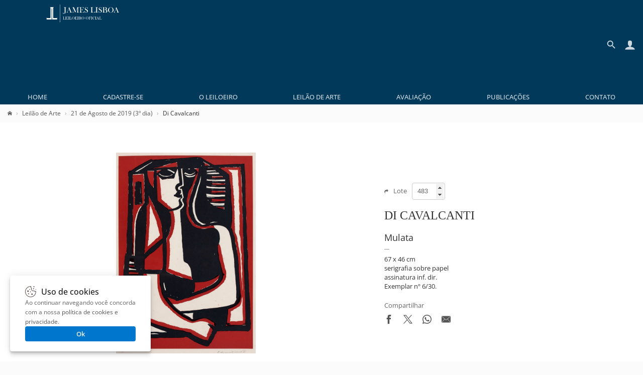

--- FILE ---
content_type: text/css; charset=utf-8
request_url: https://www.leilaodearte.com/imagens/css/leilao.css?v=33
body_size: 3412
content:
body,button{font-size:13px}.old-input,body{background-color:var(--bodybg)}#topo_menu ul li a,.myBt,.myBt3,a:active,a:hover,a:link,a:visited,footer .dDRwQC{text-decoration:none}.myBt2:disabled,.myBt:disabled{background-color:#d6d6d6}#menu_esquerdo,#topo_logo,.breadcrumb,.fcm .pwn_container,.footer-news-sub,.frm,.frm_input,.frm_menu,.lds-ring div,.old-input,footer .PZbWx,main{box-sizing:border-box}:root{--bodybg:#fbfbfb}html{scroll-behavior:smooth;-webkit-text-size-adjust:100%;text-size-adjust:100%}body{font-family:"Open Sans",sans-serif,Verdana,Tahoma;margin:0;padding:0;color:#323232;text-rendering:optimizeLegibility;-moz-osx-font-smoothing:grayscale;-webkit-font-smoothing:antialiased;line-height:1.4}.frm_input,.myBt,.myBt3,.old-input,button{font-family:inherit}a:link,a:visited{color:#555}.frm_input,.old-input{padding:10px 15px}.frm_input:focus+.frm_label,.frm_input:not(:placeholder-shown).frm_input:not(:focus)+.frm_label{font-size:.8em;margin:0 calc(1.2rem * .5);padding:0 calc(1.2rem * .5);transform:translateY(-55%)}#frmSearch,#topo,.frm,.lds-ring,header{position:relative}#frmSearch button,#topo_busca,.frm_label,.lds-ring div,a.btBack{position:absolute}#topo,.frm,.frm_input,footer .PZbWn,main{width:100%}#topo_logo,#topo_logo div{line-height:50px;height:50px}header,main{margin:0 auto;padding:0;clear:both}#topo,main{max-width:1280px}.frm_input,.myBt{line-height:42px}.breadcrumb,footer .CSzAc{white-space:nowrap}:focus{outline:0}hr{border-width:0;border-top:1px dotted #eee;height:1px}p{line-height:1.6}img{border:0}h1,h2,h3{margin:5px 0 10px;font-weight:500}a:link{transition:color .3s}a:active,a:hover{color:#0972cc}.old-input{border-radius:5px;color:#444;box-shadow:0 1px 2px rgba(0,0,0,.22);border:1px solid transparent}.frm_input,.frm_label{background-color:inherit;transition:.3s}.old-input:focus{border:1px solid #6ca4d0}.frm{margin:12px 0 8px;max-width:400px}.frm_input{margin:0;outline:0;border:1px solid #ccc;border-radius:5px;font-size:inherit;color:inherit;height:42px}.frm_label{left:0;margin:12px 5px;padding:0 10px;top:0;pointer-events:none;cursor:text;border-radius:50px;color:#888}#topo_logo_img,.myBt,.search label a{color:#fff}.frm_input:focus+.frm_label{color:#31526f}.frm_input:focus{border-color:#31526f}select.frm_input{appearance:none;background-image:url("data:image/svg+xml,%3csvg width='16' height='10' xmlns='http://www.w3.org/2000/svg'%3e%3cpath d='M1.7 1.7 8 8 14.3 1.7' stroke='%23333' fill='none' stroke-width='2'/%3e%3c/svg%3e");background-repeat:no-repeat,repeat;background-position:right 15px top 50%,0 0;background-size:.7em auto,100%;padding:0 15px}header{background-color:#00395a}#topo{margin-left:auto;margin-right:auto}#topo_logo{width:220px;float:left;padding:0 15px}#topo_logo_img{height:35px;aspect-ratio:769/186;vertical-align:middle}#topo_menu{float:left;width:100%;overflow:hidden}#topo_menu ul{margin:0;padding:0;display:flex;justify-content:space-around}#topo_menu ul li{list-style:none;text-align:center}#topo_menu ul li a{color:rgba(255,255,255,.8);font-weight:500;margin:0;padding:0;line-height:30px;transition:.3s;text-transform:uppercase}#topo_menu ul li a:focus,#topo_menu ul li a:hover,.myBt3:disabled{opacity:.7}#topo_busca{left:680px;right:90px;top:11px;margin:0;display:none;z-index:1}#iconacc,#iconsearch,#sandwich{display:inline-block;cursor:pointer;transition:.3s;border-radius:99px;float:right;margin:14px 15px 14px 0;overflow:visible}#iconacc svg,#iconsearch svg,#sandwich svg{width:22px;aspect-ratio:1/1;vertical-align:middle;color:#fff;opacity:.8}#sandwich,a.btSearch{display:none}#iconacc:hover,#iconsearch:hover,#sandwich:hover{background-color:rgba(255,255,255,.05);box-shadow:0 0 0 8px rgba(255,255,255,.05)}.search,.search_line .search{position:relative;text-align:right}#cookieCard,.fcm .pwn{position:fixed;width:100%}.search div,.search_line .search div{float:right}.search *{vertical-align:top;border:0}#cookieSvg,.cookieHeading,.fcm .pwn_btn button,.fcm .pwn_btn span,.fcm .pwn_btn svg,.lds-low,a.btSearch,footer .footer_logo_img,footer .ic_whatsapp svg,input[type=checkbox],input[type=radio]{vertical-align:middle}.search label{display:inline-block;padding:8px}.search label img{margin-right:4px}.search input[type=search]::placeholder{color:#b5bac5;opacity:1}.search input[type=search]::-ms-input-placeholder{color:#b5bac5;opacity:1}input[type=search]::-webkit-search-cancel-button,input[type=search]::-webkit-search-decoration,input[type=search]::-webkit-search-results-button,input[type=search]::-webkit-search-results-decoration{-webkit-appearance:none}.search input[type=search]{color:#ddd;width:100%;height:30px;padding:0 8px;-moz-appearance:none;-webkit-appearance:none;background-color:rgba(0,0,0,.1);border-radius:5px}#frmSearch button{width:45px;height:30px;right:0;top:0;border:0;cursor:pointer;background-color:rgba(0,0,0,0)}a.btBack{display:none;float:left;border-radius:50px;padding:12px 10px 10px;opacity:1;left:0;top:0}#frmSearch button svg,.btBack svg{width:24px;height:24px;color:rgba(255,255,255,.6)}.breadcrumb{width:100%;display:block;overflow:hidden;text-overflow:ellipsis;padding:10px 15px 5px;font-size:12px}.myBt,.myBt3{font-size:inherit;margin:5px 0 0;appearance:none;transition:.3s;height:42px;display:inline-block;font-weight:600;cursor:pointer}.breadcrumb a:not(:last-child)::after{content:"\203A";margin:0 8px;line-height:12px;color:#aaa}#menu_esquerdo{display:none;width:100%;background-color:#eee;border-bottom:1px solid #dddee1}#menu_esquerdo .new_menu{margin:0 auto;padding:15px;box-sizing:border-box;max-width:1280px;text-align:right}#menu_esquerdo span{font-weight:700;padding:4px 0}#menu_esquerdo .new_menu a{width:100%;display:block;padding:4px 0}.frm_menu{width:100%;max-width:200px}.myBt{padding:0 20px;background-color:#bf4547;border-radius:5px;border:0}.myBt3:hover:enabled,.myBt:hover{opacity:.9}.myBt3:active:enabled,.myBt:active{opacity:.8}.myBt2{background-color:#fff;color:#555;border:1px solid #bbb;line-height:40px}.myBt2:hover{color:#bf4547;border:1px solid #bf4547}.myBt2:disabled{color:#fff;border:1px solid #d6d6d6}.myBt3{padding:0 25px;background-color:#31526f;border-radius:5px;border:0;color:#fff;line-height:42px}input[type=checkbox],input[type=radio]{margin:0;block-size:16px;inline-size:16px;accent-color:#777;cursor:pointer}input[type=checkbox]+label,input[type=radio]+label{padding:0 10px 0 6px;vertical-align:middle;cursor:pointer}footer{background-color:#f5f5f5;margin-top:30px;content-visibility:auto;contain-intrinsic-size:300px}footer ul{margin:0;padding:0}footer .footer_logo_img{aspect-ratio:186/44;width:100%;max-width:110px;color:#444}footer .ic_whatsapp{color:#00a676}footer .ic_whatsapp svg{height:16px;width:16px;margin-right:8px}footer .hYndaz{padding:40px 15px 12px;display:flex;flex-direction:column;align-items:flex-start;justify-content:space-between}footer .fZUPYZ{margin:22px 0 8px}footer .dmGvkg{display:flex;width:100%;justify-content:flex-start;gap:56px}footer .hGhdfA,footer .kMRRdJ{align-items:center;display:block}footer .kAjQra{list-style-type:none;margin-bottom:10px}footer .CSzAc,footer .caQRJv,footer .hGhdfA,footer .kMRRdJ{margin-bottom:20px;font-weight:700}footer .kMRRdJ{list-style:none}footer .caQRJv{display:block}footer .jBfIOw{font-weight:700}footer .exLjTf{display:flex;cursor:pointer;font-weight:700;height:20px;align-items:center;min-width:132px;margin:0 0 12px}footer .pwRVP{display:flex;gap:14px}footer .pwRVP svg{height:17px;width:17px}footer .iDTWzq{width:100%;height:1px;margin:20px 0}footer .PZbWx{padding:10px 15px;width:100%;max-width:1280px;margin:0 auto;display:flex;gap:15px;border-top:1px solid #e8e8e8}@media (min-width:770px){footer .hYndaz{flex-direction:row;padding:40px 15px 30px;width:100%;margin-right:auto;margin-left:auto;max-width:1280px;box-sizing:border-box;gap:20px}footer .iucxIY{max-width:400px}footer .fZUPYZ{margin:20px 0 16px}footer .dmGvkg{display:contents;justify-content:space-between}footer .hGhdfA,footer .kMRRdJ{margin-bottom:16px}footer .caQRJv{margin-bottom:20px}footer .iDTWzq{display:none}}.footer-news-sub{width:100%;max-width:1280px;margin:25px auto 0;text-align:center;padding:0 15px;display:flex;justify-content:center;align-items:center;gap:15px}.footer-news-sub span{line-height:22px;font-size:20px;text-align:center;margin:15px 0;font-weight:600;max-inline-size:260px;overflow-wrap:break-word}.footer-news-sub .frm{background-color:#f5f5f5;display:inline-block;max-width:200px}.footer-news-sub button{margin:12px 0 8px}@media(max-width:770px){.footer-news-sub .frm .frm_input,.footer-news-sub button{max-width:200px;width:100%}.footer-news-sub{display:block;text-align:center}.footer-news-sub span{display:block;margin:15px auto}.footer-news-sub .frm{display:block;margin:5px auto 0}.footer-news-sub button{margin:5px auto 0}}@media (max-width:880px){#sandwich{display:inline-block}#topo_logo{width:150px}#topo_menu ul{display:none}#topo_menu ul li{text-align:center}#topo_menu ul li a{float:none;height:34px;line-height:34px}.search input[type=search]{display:block;border-radius:0;text-indent:40px;height:50px;width:100%}#topo_busca{box-sizing:border-box;position:absolute;left:0;right:0;top:0;margin:0;padding:0;background-color:#31526f;box-shadow:0 2px 3px 0 rgba(0,0,0,.3)}#frmSearch button{height:50px}a.btBack,a.btSearch{display:block}}.lds-ring{display:inline-block;width:60px;height:60px}.lds-ring div{display:block;width:44px;height:44px;margin:8px;border:4px solid #888;border-radius:50%;animation:1.2s cubic-bezier(.5,0,.5,1) infinite lds-ring;border-color:#888 transparent transparent}.lds-ring div:first-child{animation-delay:-.45s}.lds-ring div:nth-child(2){animation-delay:-.3s}.lds-ring div:nth-child(3){animation-delay:-.15s}@keyframes lds-ring{0%{transform:rotate(0)}100%{transform:rotate(360deg)}}.lds-low{width:34px;height:36px}.lds-white div{border:2px solid #fff;border-color:#fff transparent transparent;width:22px;height:22px;margin:6px}@keyframes fcmOpenBox{0%{top:-150px;opacity:0}100%{top:0;opacity:1}}.fcm .pwn{animation-name:fcmOpenBox;animation-duration:.5s;animation-timing-function:ease;-webkit-user-select:none;user-select:none;left:0;top:0;background-color:#fff;border-radius:0;box-shadow:rgba(0,0,0,.1) 0 2px 2px,rgba(0,0,0,.1) 0 4px 4px,rgba(0,0,0,.1) 0 8px 8px,rgba(0,0,0,.1) 0 16px 16px;z-index:2}.fcm .pwn img{width:70px;height:70px;float:left;margin:0 1.3rem 0 0;border-radius:5px}@media screen and (min-width:540px){.fcm .pwn{position:fixed;width:460px;left:50%;transform:translateX(-50%);top:0;border-radius:0 0 5px 5px}}.fcm .pwn_container{padding:1.3rem}.fcm .pwn_txt{font-size:15px;padding-bottom:5px}.fcm .pwn_txt:after{content:"";display:block;clear:both}.fcm .pwn_btn{text-align:right}.fcm .pwn_btn button{font-family:inherit;font-weight:600;line-height:.88;text-align:center;border-radius:4px;cursor:pointer;padding:0 15px;height:2.7rem;transition:background-color .3s}.fcm .pwn_btn--accept{border:1px solid;width:140px;color:#fff;background-color:#07c;margin-left:10px}.fcm .pwn_btn--accept:hover{background-color:#1292ee}.fcm .pwn_btn--accept span{margin-left:.75rem}.fcm .pwn_btn--reject{color:#07c;border:#fff;background-color:#fff}.fcm .pwn_btn--reject:hover{background-color:#f5f5f5}#cookieCard{max-width:220px;background-color:#fff;display:flex;flex-direction:column;padding:20px 30px;gap:10px;overflow:hidden;box-shadow:rgba(0,0,0,.1) 0 2px 2px,rgba(0,0,0,.1) 0 4px 4px,rgba(0,0,0,.1) 0 8px 8px,rgba(0,0,0,.1) 0 0 16px;bottom:20px;left:20px;z-index:1;border-radius:4px}#cookieSvg{width:22px;margin:0 10px 0 0}#cookieSvg g path{fill:rgb(97,81,81)}.cookieHeading{font-size:1.2em;font-weight:500;color:#1a1a1a;margin:0;display:inline}.cookieDescription{font-size:12px;font-weight:400;color:#636363;margin:0}.cookieContainer{display:flex;gap:15px;flex-direction:row}.cookieAccept{width:100%;height:30px;background-color:#07c;transition-duration:.3s;border:none;color:#f1f1f1;cursor:pointer;font-weight:600;border-radius:4px}.cookieAccept:hover{background-color:#1292ee;transition-duration:.2s}

--- FILE ---
content_type: text/javascript; charset=utf-8
request_url: https://www.leilaodearte.com/imagens/js/global.js?v=13
body_size: 2810
content:
var customGetCookie=function(_){var e=document.cookie.match("(^|;) ?"+_+"=([^;]*)(;|$)");return e?e[2]:null},acceptCookies=function(){setCookie("cookies-accept",1),document.getElementById("cookieCard").style.display="none",gtag("consent","default",{ad_storage:"granted",ad_user_data:"granted",ad_personalization:"granted",analytics_storage:"granted"})};if(null==customGetCookie("cookies-accept")){let _=document.createElement("div");_.innerHTML=`<div id="cookieCard"><div><svg version="1.1" id="cookieSvg" x="0px" y="0px" viewBox="0 0 122.88 122.25" xml:space="preserve"><g><path d="M101.77,49.38c2.09,3.1,4.37,5.11,6.86,5.78c2.45,0.66,5.32,0.06,8.7-2.01c1.36-0.84,3.14-0.41,3.97,0.95 c0.28,0.46,0.42,0.96,0.43,1.47c0.13,1.4,0.21,2.82,0.24,4.26c0.03,1.46,0.02,2.91-0.05,4.35h0v0c0,0.13-0.01,0.26-0.03,0.38 c-0.91,16.72-8.47,31.51-20,41.93c-11.55,10.44-27.06,16.49-43.82,15.69v0.01h0c-0.13,0-0.26-0.01-0.38-0.03 c-16.72-0.91-31.51-8.47-41.93-20C5.31,90.61-0.73,75.1,0.07,58.34H0.07v0c0-0.13,0.01-0.26,0.03-0.38 C1,41.22,8.81,26.35,20.57,15.87C32.34,5.37,48.09-0.73,64.85,0.07V0.07h0c1.6,0,2.89,1.29,2.89,2.89c0,0.4-0.08,0.78-0.23,1.12 c-1.17,3.81-1.25,7.34-0.27,10.14c0.89,2.54,2.7,4.51,5.41,5.52c1.44,0.54,2.2,2.1,1.74,3.55l0.01,0 c-1.83,5.89-1.87,11.08-0.52,15.26c0.82,2.53,2.14,4.69,3.88,6.4c1.74,1.72,3.9,3,6.39,3.78c4.04,1.26,8.94,1.18,14.31-0.55 C99.73,47.78,101.08,48.3,101.77,49.38L101.77,49.38z M59.28,57.86c2.77,0,5.01,2.24,5.01,5.01c0,2.77-2.24,5.01-5.01,5.01 c-2.77,0-5.01-2.24-5.01-5.01C54.27,60.1,56.52,57.86,59.28,57.86L59.28,57.86z M37.56,78.49c3.37,0,6.11,2.73,6.11,6.11 s-2.73,6.11-6.11,6.11s-6.11-2.73-6.11-6.11S34.18,78.49,37.56,78.49L37.56,78.49z M50.72,31.75c2.65,0,4.79,2.14,4.79,4.79 c0,2.65-2.14,4.79-4.79,4.79c-2.65,0-4.79-2.14-4.79-4.79C45.93,33.89,48.08,31.75,50.72,31.75L50.72,31.75z M119.3,32.4 c1.98,0,3.58,1.6,3.58,3.58c0,1.98-1.6,3.58-3.58,3.58s-3.58-1.6-3.58-3.58C115.71,34.01,117.32,32.4,119.3,32.4L119.3,32.4z M93.62,22.91c2.98,0,5.39,2.41,5.39,5.39c0,2.98-2.41,5.39-5.39,5.39c-2.98,0-5.39-2.41-5.39-5.39 C88.23,25.33,90.64,22.91,93.62,22.91L93.62,22.91z M97.79,0.59c3.19,0,5.78,2.59,5.78,5.78c0,3.19-2.59,5.78-5.78,5.78 c-3.19,0-5.78-2.59-5.78-5.78C92.02,3.17,94.6,0.59,97.79,0.59L97.79,0.59z M76.73,80.63c4.43,0,8.03,3.59,8.03,8.03 c0,4.43-3.59,8.03-8.03,8.03s-8.03-3.59-8.03-8.03C68.7,84.22,72.29,80.63,76.73,80.63L76.73,80.63z M31.91,46.78 c4.8,0,8.69,3.89,8.69,8.69c0,4.8-3.89,8.69-8.69,8.69s-8.69-3.89-8.69-8.69C23.22,50.68,27.11,46.78,31.91,46.78L31.91,46.78z M107.13,60.74c-3.39-0.91-6.35-3.14-8.95-6.48c-5.78,1.52-11.16,1.41-15.76-0.02c-3.37-1.05-6.32-2.81-8.71-5.18 c-2.39-2.37-4.21-5.32-5.32-8.75c-1.51-4.66-1.69-10.2-0.18-16.32c-3.1-1.8-5.25-4.53-6.42-7.88c-1.06-3.05-1.28-6.59-0.61-10.35 C47.27,5.95,34.3,11.36,24.41,20.18C13.74,29.69,6.66,43.15,5.84,58.29l0,0.05v0h0l-0.01,0.13v0C5.07,73.72,10.55,87.82,20.02,98.3 c9.44,10.44,22.84,17.29,38,18.1l0.05,0h0v0l0.13,0.01h0c15.24,0.77,29.35-4.71,39.83-14.19c10.44-9.44,17.29-22.84,18.1-38l0-0.05 v0h0l0.01-0.13v0c0.07-1.34,0.09-2.64,0.06-3.91C112.98,61.34,109.96,61.51,107.13,60.74L107.13,60.74z M116.15,64.04L116.15,64.04 L116.15,64.04L116.15,64.04z M58.21,116.42L58.21,116.42L58.21,116.42L58.21,116.42z"></path></g></svg><p class="cookieHeading">Uso de cookies</p></div><p class="cookieDescription">Ao continuar navegando voc\xea concorda com a nossa <a href="/politica-de-privacidade">pol\xedtica de cookies e privacidade</a>.</p><div class="cookieContainer"><button class="cookieAccept" onclick="acceptCookies();">Ok</button></div></div>`,document.body.appendChild(_.firstElementChild)}var Abrir=function(_,e){$.ajax({url:_,async:!0,type:"POST",data:e})},submitEnter=function(_){var e;if(window.event)e=window.event.keyCode;else{if(!_)return;e=_.which}13==e&&logar()},logar=function(){var _=document.getElementById("login_email"),e=document.getElementById("login_senha"),t=document.getElementById("manter_logado").checked;if(""==_.value||"Email"==_.value){_.focus();return}if(""==e.value||"Senha"==e.value){e.focus();return}$("#btLogar").html("disabled",!0),$("#btLogar").html('<div class="lds-ring lds-low lds-white"><div></div><div></div><div></div><div></div></div>'),Abrir("/out/logar",{u:_.value,s:e.value,r:"cv_login",m:t})},sair=function(){Abrir("/out/sair",{})},setlang=function(_){Abrir("/out/set-lang?lang="+_,{})};window.validadorEmail=function(_){var e=RegExp(/^[A-Za-z0-9_\-\.]+@[A-Za-z0-9_\-\.]{2,}\.[A-Za-z0-9]{2,}(\.[A-Za-z0-9])?/);return"string"==typeof _?!!e.test(_):"object"==typeof _&&!!e.test(_.value)},window.newsletter=function(){var _=document.getElementById("news_nome"),e=document.getElementById("news_email");if(""==_.value){_.focus();return}if(""==e.value||!validadorEmail(e.value)){e.focus();return}Abrir("/out/newsletter",{e:e.value,n:_.value})};var setCookie=function(_,e){var t=new Date;t.setTime(t.getTime()+31536e6),document.cookie=_+"="+e+";expires="+t.toGMTString()+";samesite=strict;secure;path=/"},fcm_App=function(_,e){_=document.createElement("script"),e=document.getElementsByTagName("script")[0],_.async=!0,_.crossOrigin="anonymous",_.type="module",_.src="/imagens/js/firebase-app.js",e.parentNode.insertBefore(_,e)},fcm_setTokenSentToServer=function(_){_?(window.sessionStorage.setItem("fcm_token",_),$.ajax({url:"/out/fcm"})):window.sessionStorage.removeItem("fcm_token")},fcm_prompt=function(){fcm_close(),Notification.requestPermission().then(_=>{"granted"===_&&fcm_App()})},fcm_close=function(){$(".fcm").hide()};"Notification"in window&&("granted"===Notification.permission?fcm_App():"denied"!==Notification.permission&&null===window.sessionStorage.getItem("fcm_notified")&&(window.sessionStorage.setItem("fcm_notified",1),$("body").append('<div class="fcm"><div class="pwn"><div class="pwn_container"><div class="pwn_txt"><img src="/imagens/james-lisboa-leiloeiro-og.png"><span>O Leil\xe3o de Arte gostaria de enviar notifica\xe7\xf5es das principais novidades para voc\xea.</span></div><div class="pwn_btn"><button onclick="fcm_close()" class="pwn_btn--reject"><span>Agora n\xe3o<label></label></span></button><button onclick="fcm_prompt()" class="pwn_btn--accept"><svg xmlns="http://www.w3.org/2000/svg" width="13" height="16" viewBox="0 0 13 16"><g fill="none" fill-rule="evenodd"><g fill="#FFF" fill-rule="nonzero"><path d="M6.5 15.844c.894 0 1.625-.731 1.625-1.625h-3.25c0 .894.723 1.625 1.625 1.625zm4.875-4.875V6.906c0-2.494-1.332-4.582-3.656-5.135V1.22C7.719.544 7.174 0 6.5 0S5.281.544 5.281 1.219v.552c-2.332.553-3.656 2.633-3.656 5.135v4.063L0 12.594v.812h13v-.812l-1.625-1.625z" transform="translate(-1103 -854) translate(0 825) translate(1011 17) translate(40 12) translate(52)"></path></g></g></svg><span>Ativar</span></button></div></div></div></div>'))),"ServiceWorkerContainer"in navigator&&navigator.serviceWorker.register("/sw.js");